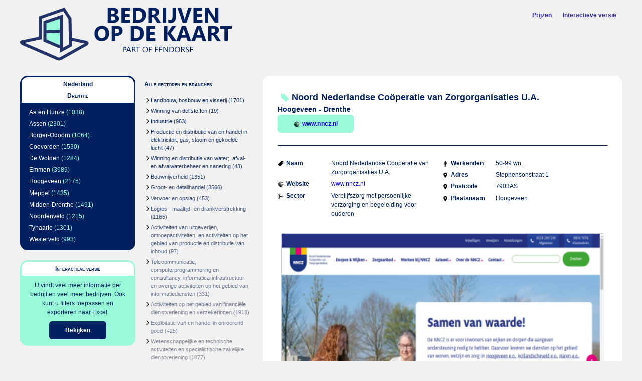

--- FILE ---
content_type: text/html;charset=UTF-8
request_url: https://bedrijvenopdekaart.nl/drenthe/noord-nederlandse-cooperatie-van-zorgorganisaties-ua-1199815.html
body_size: 3260
content:
<?xml version="1.0" encoding="UTF-8"?><!DOCTYPE html
 PUBLIC "-//W3C//DTD XHTML 1.0 Strict//EN"
 "http://www.w3.org/TR/xhtml1/DTD/xhtml1-strict.dtd">
<html xmlns="http://www.w3.org/1999/xhtml" lang="nl" xml:lang="nl">
<head>  <link rel="icon" href="/bedrijvenopdekaart_logo_white.svg" /><meta name="description" content="Informatie over Noord Nederlandse Coöperatie van Zorgorganisaties U.A. in Hoogeveen - Drenthe (Verblijfszorg met persoonlijke verzorging en begeleiding voor ouderen)" />
<link rel="stylesheet" type="text/css" media="screen" href="../basic.css" />
<title>Informatie over Noord Nederlandse Coöperatie van Zorgorganisaties U.A. in Hoogeveen - Drenthe</title>
<link rel="canonical" href="https://bedrijvenopdekaart.nl/noord-nederlandse-cooperatie-van-zorgorganisaties-ua-1199815.html"/></link>
</head><!-- Google tag (gtag.js) -->
<script async src="https://www.googletagmanager.com/gtag/js?id=G-6FXXG7JBJG"></script>
<script>
  window.dataLayer = window.dataLayer || [];
  function gtag(){dataLayer.push(arguments);}
  gtag('js', new Date());

  gtag('config', 'G-6FXXG7JBJG');
</script>
<body><div id="supercontainer">
<div id="logocontainer"><div id="menu"><ul><li class="menuitem"><a href="https://app.bedrijvenopdekaart.nl/prijzen" target="_blank">Prijzen</a></li><li class="menuitem"><a href="https://app.bedrijvenopdekaart.nl/bedrijf/1199815-noord-nederlandse-cooperatie-van-zorgorganisaties-ua" target="_blank">Interactieve versie</a></li></ul></div><div id="logo"><a href="https://bedrijvenopdekaart.nl/"><img src="../bedrijvenopdekaart_logo_horizontal.svg" alt="Welkom bij bedrijvenopdekaart.nl"/></a></div></div><div id="middlecontainer"><div id="leftsupercontainer">
<div id="leftcontainer">
<div id="regioselection"><div class="header"><div class="upvalues"><ul><li><a href="../">Nederland</a></li></ul></div><div class="currentvalue">Drenthe</div></div><div class="subvalues"><ul><li><a href="../aa-en-hunze-dr/">Aa en Hunze</a> (1038)</li> <li><a href="../assen-dr/">Assen</a> (2301)</li> <li><a href="../borger-odoorn-dr/">Borger-Odoorn</a> (1064)</li> <li><a href="../coevorden-dr/">Coevorden</a> (1530)</li> <li><a href="../de-wolden-dr/">De Wolden</a> (1284)</li> <li><a href="../emmen-dr/">Emmen</a> (3989)</li> <li><a href="../hoogeveen-dr/">Hoogeveen</a> (2175)</li> <li><a href="../meppel-dr/">Meppel</a> (1435)</li> <li><a href="../midden-drenthe-dr/">Midden-Drenthe</a> (1491)</li> <li><a href="../noordenveld-dr/">Noordenveld</a> (1215)</li> <li><a href="../tynaarlo-dr/">Tynaarlo</a> (1301)</li> <li><a href="../westerveld-dr/">Westerveld</a> (993)</li> </ul></div></div><div id="promocontainer"><div class="header"><div class="currentvalue">Interactieve versie</div></div><div class="subvalues"><div class="content">U vindt veel meer informatie 
per bedrijf en veel meer 
bedrijven. Ook kunt u filters 
toepassen en exporteren 
naar Excel. </div><div class="content"><a href="https://app.bedrijvenopdekaart.nl/bedrijf/1199815-noord-nederlandse-cooperatie-van-zorgorganisaties-ua" class="button">Bekijken</a></div></div></div></div><div id="rightcontainer">
<div id="categorieselection"><div class="header"><div class="currentvalue">Alle sectoren en branches</div></div><div class="subvalues"><ul><li><a href="../drenthe/landbouw-bosbouw-en-visserij/">Landbouw, bosbouw en visserij</a> (1701)</li> <li><a href="../drenthe/winning-van-delfstoffen/">Winning van delfstoffen</a> (19)</li> <li><a href="../drenthe/industrie/">Industrie</a> (963)</li> <li><a href="../drenthe/productie-en-distributie-van-en-handel-in-elektriciteit-gas-stoom-en-gekoelde-lucht/">Productie en distributie van en handel in elektriciteit, gas, stoom en gekoelde lucht</a> (47)</li> <li><a href="../drenthe/winning-en-distributie-van-water-afval-en-afvalwaterbeheer-en-sanering/">Winning en distributie van water;, afval- en afvalwaterbeheer en sanering</a> (43)</li> <li><a href="../drenthe/bouwnijverheid/">Bouwnijverheid</a> (1351)</li> <li><a href="../drenthe/groot-en-detailhandel/">Groot- en detailhandel</a> (3566)</li> <li><a href="../drenthe/vervoer-en-opslag/">Vervoer en opslag</a> (453)</li> <li><a href="../drenthe/logies-maaltijd-en-drankverstrekking/">Logies-, maaltijd- en drankverstrekking</a> (1165)</li> <li><a href="../drenthe/activiteiten-van-uitgeverijen-omroepactiviteiten-en-activiteiten-op-het-gebied-van-productie-en-distributie-van-inhoud/">Activiteiten van uitgeverijen, omroepactiviteiten, en activiteiten op het gebied van productie en distributie van inhoud</a> (97)</li> <li><a href="../drenthe/telecommunicatie-computerprogrammering-en-consultancy-informatica-infrastructuur-en-overige-activiteiten-op-het-gebied-van-informatiediensten/">Telecommunicatie, computerprogrammering en consultancy, informatica-infrastructuur en overige activiteiten op het gebied van informatiediensten</a> (331)</li> <li><a href="../drenthe/activiteiten-op-het-gebied-van-financiele-dienstverlening-en-verzekeringen/">Activiteiten op het gebied van financiële dienstverlening en verzekeringen</a> (1918)</li> <li><a href="../drenthe/exploitatie-van-en-handel-in-onroerend-goed/">Exploitatie van en handel in onroerend goed</a> (425)</li> <li><a href="../drenthe/wetenschappelijke-en-technische-activiteiten-en-specialistische-zakelijke-dienstverlening/">Wetenschappelijke en technische activiteiten en specialistische zakelijke dienstverlening</a> (1877)</li> <li><a href="../drenthe/verhuur-van-roerende-goederen-en-overige-zakelijke-dienstverlening/">Verhuur van roerende goederen en overige zakelijke dienstverlening</a> (795)</li> <li><a href="../drenthe/openbaar-bestuur-overheidsdiensten-en-verplichte-sociale-verzekeringen/">Openbaar bestuur, overheidsdiensten en verplichte sociale verzekeringen</a> (29)</li> <li><a href="../drenthe/onderwijs/">Onderwijs</a> (632)</li> <li><a href="../drenthe/gezondheids-en-welzijnszorg/">Gezondheids- en welzijnszorg</a> (2007)</li> <li><a href="../drenthe/kunst-cultuur-sport-en-recreatie-activiteiten/">Kunst, cultuur, sport en recreatie-activiteiten</a> (799)</li> <li><a href="../drenthe/overige-dienstverlening/">Overige dienstverlening</a> (1597)</li> </ul></div></div></div>
</div><div id="mainbody"><div id="mainbodycontainer"><div id="indivcompanycontainer"><div id="companymain"><div id="companyname"><img class="icon" src="../pricetag.svg"/>Noord Nederlandse Coöperatie van Zorgorganisaties U.A.</div><div id="companycity">Hoogeveen - Drenthe</div></div><a id="companywebsite" href="http://www.nncz.nl" target="_blank"><img class="icon" src="../globe-outline.svg"/>www.nncz.nl</a><hr/><div class="indivcompany"><div class="companyitem"><div class="key"><img class="icon" src="../pricetag.svg"/>Naam</div><div class="value">Noord Nederlandse Coöperatie van Zorgorganisaties U.A.</div></div><div class="companyitem"><div class="key"><img class="icon" src="../globe-outline.svg"/>Website</div><div class="value"><a href="http://www.nncz.nl" target="_blank">www.nncz.nl</a></div></div><div class="companyitem"><div class="key"><img class="icon" src="../git-merge.svg"/>Sector</div><div class="value">Verblijfszorg met persoonlijke verzorging en begeleiding voor ouderen</div></div></div><div class="indivcompany"><div class="companyitem"><div class="key"><img class="icon" src="../man.svg"/>Werkenden</div><div class="value">50-99 wn.</div></div><div class="companyitem"><div class="key"><img class="icon" src="../location-sharp.svg"/>Adres</div><div class="value">Stephensonstraat 1</div></div><div class="companyitem"><div class="key"><img class="icon" src="../location-sharp.svg"/>Postcode</div><div class="value">7903AS</div></div><div class="companyitem"><div class="key"><img class="icon" src="../location-sharp.svg"/>Plaatsnaam</div><div class="value">Hoogeveen</div></div></div><div class="companyimage"><a href="http://www.nncz.nl" target="_blank"><img class="normalcompanyimage" src="https://static.bedrijvenopdekaart.nl/image/web-1199815-medium.png" alt="0528 0800 1 200 2025 24 539 6 7076 7903 8 a aangev aanmeld activiteit actueel algemen all as assistent behandel behandelar behulp bekijk bent best bezoek biedt blijv burgerinitiatief buurtgericht cijfer clientenrad clientondersteun contact cookies cooperatie copyright daarvor dagontmoet del dichtbij dienst disclaimer dorp e.o eenvandag email en ervar ervaringssit gebied gebiedsrad geinteresseerd gemiddeld gewon gezamen gezondheidszorg grag grijpskerk grootst handig har hart help herstelzorg hieronder hollandscheveld hom hoogeven ideeen ig info@nncz.nl informatie inwoner inwonerkracht juist kernwaard klacht klantadvies kracht kwaliteit laatst lang langer ler les lev levensloopbestend lever lukt magazin mail mantelzorger media mee mens missie mogelijk naast nederland nieuw nieuwsartikel nncz noaberschap nodig noord noordbroek omgev onafhank ondersteun ontvang ontvangt ontwikkel onz organisatie oud participer per personeelssamenstell plek privacy professionel sam schrijf selecter social specialistisch stephensonstrat stichting suggesties tarievenlijst tel thuis thuiszorg toekomst uitgav uurszorg vacatures verder verpleegkund verschijnt vertrouwd verwijzer verzorg vledder voorwaard vrag vriend vrijwilliger waard waarder war we welk welkom welzijn werk wij wijk will wilt won woonzorgcentra woonzorgcentrum zelfstand zodra zoek zorg zorgaanbod zorgkaart zorgorganisaties" /></a></div><a id="partnerpromo" href="https://app.bedrijvenopdekaart.nl/bedrijf/1199815-noord-nederlandse-cooperatie-van-zorgorganisaties-ua"><img class="icon" src="../information-circle-outline.svg"/>Vind meer informatie over Noord Nederlandse Coöperatie van Zorgorganisaties U.A. in de interactieve versie</a></div></div></div></div><div id="footercontainer"><div id="footer">&copy 2026 bedrijvenopdekaart.nl. Alle rechten voorbehouden. <a href="https://bedrijvenopdekaart.nl/contact.html">contact</a></div></div></div>
</body></html>


--- FILE ---
content_type: image/svg+xml
request_url: https://bedrijvenopdekaart.nl/bedrijvenopdekaart_logo_horizontal.svg
body_size: 35614
content:
<?xml version="1.0" encoding="UTF-8"?>
<svg width="111.54mm" height="28.129mm" version="1.1" viewBox="0 0 111.54 28.129" xmlns="http://www.w3.org/2000/svg" xmlns:cc="http://creativecommons.org/ns#" xmlns:dc="http://purl.org/dc/elements/1.1/" xmlns:rdf="http://www.w3.org/1999/02/22-rdf-syntax-ns#">
 <defs>
  <meshgradient id="meshgradient955" x="242.39847" y="113.74606" gradientTransform="translate(8.0772,-2.5378)" gradientUnits="userSpaceOnUse">
   <meshrow>
    <meshpatch>
     <stop stop-color="#fff" path="c 0.00537647,-0.00537647  0.0140934,-0.00537647  0.0194699,0"/>
     <stop stop-color="#233268" path="c 0.00537647,0.00537647  0.00537647,0.0140934  0,0.0194699"/>
     <stop stop-color="#fff" path="c -0.00537647,0.00537647  -0.0140934,0.00537647  -0.0194699,0"/>
     <stop stop-color="#233268" path="c -0.00537647,-0.00537647  -0.00537647,-0.0140934  0,-0.0194699"/>
    </meshpatch>
   </meshrow>
  </meshgradient>
 </defs>
 <metadata>
  <rdf:RDF>
   <cc:Work rdf:about="">
    <dc:format>image/svg+xml</dc:format>
    <dc:type rdf:resource="http://purl.org/dc/dcmitype/StillImage"/>
    <dc:title/>
   </cc:Work>
  </rdf:RDF>
 </metadata>
 <g transform="translate(-58.784 -155.1)" display="none">
  <circle cx="250.49" cy="111.22" r=".013767" fill="url(#meshgradient955)" stroke="#233268" stroke-width=".26458"/>
  <g fill-rule="evenodd">
   <path d="m109.52 61.631 9.2565-0.94048v10.87l-9.2565-2.1021z" points="118.77211,60.69065 118.77211,71.560499 109.51565,69.458407 109.51565,61.631135 " fill="#e9e9ff"/>
   <path d="m99.227 58.741v12.11l10.289-1.3921v-7.8273z" points="99.226855,70.85055 109.51565,69.458407 109.51565,61.631135 99.226855,58.740883 " fill="#353564"/>
   <path d="m99.227 70.851 10.33 5.194 9.2151-4.484-9.2565-2.1021z" points="109.55704,76.044547 118.77211,71.560499 109.51565,69.458407 99.226855,70.85055 " fill="#afafde"/>
   <path d="m99.227 58.741 10.33-4.0557 9.2151 6.0055-9.2565 0.94048z" points="109.55704,54.68516 118.77211,60.69065 109.51565,61.631135 99.226855,58.740883 " fill="#4d4d9f"/>
   <path d="m109.56 54.685v21.359l9.2151-4.484v-10.87z" points="109.55704,76.044547 118.77211,71.560499 118.77211,60.69065 109.55704,54.68516 " fill="#d7d7ff"/>
   <path d="m99.227 58.741 10.33-4.0557v21.359l-10.33-5.194z" points="109.55704,54.68516 109.55704,76.044547 99.226855,70.85055 99.226855,58.740883 " fill="#8686bf"/>
  </g>
  <path transform="scale(.26458)" d="m380.17 241.41 0.0746-6.7549 25.056-8.7702 0.073 10.471c0.0402 5.7592 0.0201 10.609-0.0446 10.778-0.0798 0.20792-2.8339 0.36645-8.5643 0.49297-4.6457 0.10257-10.297 0.26562-12.558 0.36233l-4.1115 0.17584z" fill="#98fad8" stroke="#233268" stroke-miterlimit="10" stroke-width="1.6704"/>
  <path transform="scale(.26458)" d="m392.63 273.15-12.389-4.947-0.1486-13.883 12.588-0.32432c6.9233-0.17838 12.615-0.29689 12.647-0.26336 0.0327 0.0335 0.10187 5.5421 0.15377 12.241 0.062 8.0098-9.7e-4 12.171-0.18405 12.152-0.15313-0.0156-5.8534-2.2544-12.667-4.9753z" fill="#98fad8" stroke="#233268" stroke-miterlimit="10" stroke-width="1.6704"/>
 </g>
 <script id="mesh_polyfill" type="text/javascript">!function(){const t="http://www.w3.org/2000/svg",e="http://www.w3.org/1999/xlink",s="http://www.w3.org/1999/xhtml",r=2;if(document.createElementNS(t,"meshgradient").x)return;const n=(t,e,s,r)=&gt;{let n=new x(.5*(e.x+s.x),.5*(e.y+s.y)),o=new x(.5*(t.x+e.x),.5*(t.y+e.y)),i=new x(.5*(s.x+r.x),.5*(s.y+r.y)),a=new x(.5*(n.x+o.x),.5*(n.y+o.y)),h=new x(.5*(n.x+i.x),.5*(n.y+i.y)),l=new x(.5*(a.x+h.x),.5*(a.y+h.y));return[[t,o,a,l],[l,h,i,r]]},o=t=&gt;{let e=t[0].distSquared(t[1]),s=t[2].distSquared(t[3]),r=.25*t[0].distSquared(t[2]),n=.25*t[1].distSquared(t[3]),o=e&gt;s?e:s,i=r&gt;n?r:n;return 18*(o&gt;i?o:i)},i=(t,e)=&gt;Math.sqrt(t.distSquared(e)),a=(t,e)=&gt;t.scale(2/3).add(e.scale(1/3)),h=t=&gt;{let e,s,r,n,o,i,a,h=new g;return t.match(/(\w+\(\s*[^)]+\))+/g).forEach(t=&gt;{let l=t.match(/[\w.-]+/g),d=l.shift();switch(d){case"translate":2===l.length?e=new g(1,0,0,1,l[0],l[1]):(console.error("mesh.js: translate does not have 2 arguments!"),e=new g(1,0,0,1,0,0)),h=h.append(e);break;case"scale":1===l.length?s=new g(l[0],0,0,l[0],0,0):2===l.length?s=new g(l[0],0,0,l[1],0,0):(console.error("mesh.js: scale does not have 1 or 2 arguments!"),s=new g(1,0,0,1,0,0)),h=h.append(s);break;case"rotate":if(3===l.length&amp;&amp;(e=new g(1,0,0,1,l[1],l[2]),h=h.append(e)),l[0]){r=l[0]*Math.PI/180;let t=Math.cos(r),e=Math.sin(r);Math.abs(t)&lt;1e-16&amp;&amp;(t=0),Math.abs(e)&lt;1e-16&amp;&amp;(e=0),a=new g(t,e,-e,t,0,0),h=h.append(a)}else console.error("math.js: No argument to rotate transform!");3===l.length&amp;&amp;(e=new g(1,0,0,1,-l[1],-l[2]),h=h.append(e));break;case"skewX":l[0]?(r=l[0]*Math.PI/180,n=Math.tan(r),o=new g(1,0,n,1,0,0),h=h.append(o)):console.error("math.js: No argument to skewX transform!");break;case"skewY":l[0]?(r=l[0]*Math.PI/180,n=Math.tan(r),i=new g(1,n,0,1,0,0),h=h.append(i)):console.error("math.js: No argument to skewY transform!");break;case"matrix":6===l.length?h=h.append(new g(...l)):console.error("math.js: Incorrect number of arguments for matrix!");break;default:console.error("mesh.js: Unhandled transform type: "+d)}}),h},l=t=&gt;{let e=[],s=t.split(/[ ,]+/);for(let t=0,r=s.length-1;t&lt;r;t+=2)e.push(new x(parseFloat(s[t]),parseFloat(s[t+1])));return e},d=(t,e)=&gt;{for(let s in e)t.setAttribute(s,e[s])},c=(t,e,s,r,n)=&gt;{let o,i,a=[0,0,0,0];for(let h=0;h&lt;3;++h)e[h]&lt;t[h]&amp;&amp;e[h]&lt;s[h]||t[h]&lt;e[h]&amp;&amp;s[h]&lt;e[h]?a[h]=0:(a[h]=.5*((e[h]-t[h])/r+(s[h]-e[h])/n),o=Math.abs(3*(e[h]-t[h])/r),i=Math.abs(3*(s[h]-e[h])/n),a[h]&gt;o?a[h]=o:a[h]&gt;i&amp;&amp;(a[h]=i));return a},u=[[1,0,0,0,0,0,0,0,0,0,0,0,0,0,0,0],[0,0,0,0,1,0,0,0,0,0,0,0,0,0,0,0],[-3,3,0,0,-2,-1,0,0,0,0,0,0,0,0,0,0],[2,-2,0,0,1,1,0,0,0,0,0,0,0,0,0,0],[0,0,0,0,0,0,0,0,1,0,0,0,0,0,0,0],[0,0,0,0,0,0,0,0,0,0,0,0,1,0,0,0],[0,0,0,0,0,0,0,0,-3,3,0,0,-2,-1,0,0],[0,0,0,0,0,0,0,0,2,-2,0,0,1,1,0,0],[-3,0,3,0,0,0,0,0,-2,0,-1,0,0,0,0,0],[0,0,0,0,-3,0,3,0,0,0,0,0,-2,0,-1,0],[9,-9,-9,9,6,3,-6,-3,6,-6,3,-3,4,2,2,1],[-6,6,6,-6,-3,-3,3,3,-4,4,-2,2,-2,-2,-1,-1],[2,0,-2,0,0,0,0,0,1,0,1,0,0,0,0,0],[0,0,0,0,2,0,-2,0,0,0,0,0,1,0,1,0],[-6,6,6,-6,-4,-2,4,2,-3,3,-3,3,-2,-1,-2,-1],[4,-4,-4,4,2,2,-2,-2,2,-2,2,-2,1,1,1,1]],f=t=&gt;{let e=[];for(let s=0;s&lt;16;++s){e[s]=0;for(let r=0;r&lt;16;++r)e[s]+=u[s][r]*t[r]}return e},p=(t,e,s)=&gt;{const r=e*e,n=s*s,o=e*e*e,i=s*s*s;return t[0]+t[1]*e+t[2]*r+t[3]*o+t[4]*s+t[5]*s*e+t[6]*s*r+t[7]*s*o+t[8]*n+t[9]*n*e+t[10]*n*r+t[11]*n*o+t[12]*i+t[13]*i*e+t[14]*i*r+t[15]*i*o},y=t=&gt;{let e=[],s=[],r=[];for(let s=0;s&lt;4;++s)e[s]=[],e[s][0]=n(t[0][s],t[1][s],t[2][s],t[3][s]),e[s][1]=[],e[s][1].push(...n(...e[s][0][0])),e[s][1].push(...n(...e[s][0][1])),e[s][2]=[],e[s][2].push(...n(...e[s][1][0])),e[s][2].push(...n(...e[s][1][1])),e[s][2].push(...n(...e[s][1][2])),e[s][2].push(...n(...e[s][1][3]));for(let t=0;t&lt;8;++t){s[t]=[];for(let r=0;r&lt;4;++r)s[t][r]=[],s[t][r][0]=n(e[0][2][t][r],e[1][2][t][r],e[2][2][t][r],e[3][2][t][r]),s[t][r][1]=[],s[t][r][1].push(...n(...s[t][r][0][0])),s[t][r][1].push(...n(...s[t][r][0][1])),s[t][r][2]=[],s[t][r][2].push(...n(...s[t][r][1][0])),s[t][r][2].push(...n(...s[t][r][1][1])),s[t][r][2].push(...n(...s[t][r][1][2])),s[t][r][2].push(...n(...s[t][r][1][3]))}for(let t=0;t&lt;8;++t){r[t]=[];for(let e=0;e&lt;8;++e)r[t][e]=[],r[t][e][0]=s[t][0][2][e],r[t][e][1]=s[t][1][2][e],r[t][e][2]=s[t][2][2][e],r[t][e][3]=s[t][3][2][e]}return r};class x{constructor(t,e){this.x=t||0,this.y=e||0}toString(){return`(x=${this.x}, y=${this.y})`}clone(){return new x(this.x,this.y)}add(t){return new x(this.x+t.x,this.y+t.y)}scale(t){return void 0===t.x?new x(this.x*t,this.y*t):new x(this.x*t.x,this.y*t.y)}distSquared(t){let e=this.x-t.x,s=this.y-t.y;return e*e+s*s}transform(t){let e=this.x*t.a+this.y*t.c+t.e,s=this.x*t.b+this.y*t.d+t.f;return new x(e,s)}}class g{constructor(t,e,s,r,n,o){void 0===t?(this.a=1,this.b=0,this.c=0,this.d=1,this.e=0,this.f=0):(this.a=t,this.b=e,this.c=s,this.d=r,this.e=n,this.f=o)}toString(){return`affine: ${this.a} ${this.c} ${this.e} \n       ${this.b} ${this.d} ${this.f}`}append(t){t instanceof g||console.error("mesh.js: argument to Affine.append is not affine!");let e=this.a*t.a+this.c*t.b,s=this.b*t.a+this.d*t.b,r=this.a*t.c+this.c*t.d,n=this.b*t.c+this.d*t.d,o=this.a*t.e+this.c*t.f+this.e,i=this.b*t.e+this.d*t.f+this.f;return new g(e,s,r,n,o,i)}}class w{constructor(t,e){this.nodes=t,this.colors=e}paintCurve(t,e){if(o(this.nodes)&gt;r){const s=n(...this.nodes);let r=[[],[]],o=[[],[]];for(let t=0;t&lt;4;++t)r[0][t]=this.colors[0][t],r[1][t]=(this.colors[0][t]+this.colors[1][t])/2,o[0][t]=r[1][t],o[1][t]=this.colors[1][t];let i=new w(s[0],r),a=new w(s[1],o);i.paintCurve(t,e),a.paintCurve(t,e)}else{let s=Math.round(this.nodes[0].x);if(s&gt;=0&amp;&amp;s&lt;e){let r=4*(~~this.nodes[0].y*e+s);t[r]=Math.round(this.colors[0][0]),t[r+1]=Math.round(this.colors[0][1]),t[r+2]=Math.round(this.colors[0][2]),t[r+3]=Math.round(this.colors[0][3])}}}}class m{constructor(t,e){this.nodes=t,this.colors=e}split(){let t=[[],[],[],[]],e=[[],[],[],[]],s=[[[],[]],[[],[]]],r=[[[],[]],[[],[]]];for(let s=0;s&lt;4;++s){const r=n(this.nodes[0][s],this.nodes[1][s],this.nodes[2][s],this.nodes[3][s]);t[0][s]=r[0][0],t[1][s]=r[0][1],t[2][s]=r[0][2],t[3][s]=r[0][3],e[0][s]=r[1][0],e[1][s]=r[1][1],e[2][s]=r[1][2],e[3][s]=r[1][3]}for(let t=0;t&lt;4;++t)s[0][0][t]=this.colors[0][0][t],s[0][1][t]=this.colors[0][1][t],s[1][0][t]=(this.colors[0][0][t]+this.colors[1][0][t])/2,s[1][1][t]=(this.colors[0][1][t]+this.colors[1][1][t])/2,r[0][0][t]=s[1][0][t],r[0][1][t]=s[1][1][t],r[1][0][t]=this.colors[1][0][t],r[1][1][t]=this.colors[1][1][t];return[new m(t,s),new m(e,r)]}paint(t,e){let s,n=!1;for(let t=0;t&lt;4;++t)if((s=o([this.nodes[0][t],this.nodes[1][t],this.nodes[2][t],this.nodes[3][t]]))&gt;r){n=!0;break}if(n){let s=this.split();s[0].paint(t,e),s[1].paint(t,e)}else{new w([...this.nodes[0]],[...this.colors[0]]).paintCurve(t,e)}}}class b{constructor(t){this.readMesh(t),this.type=t.getAttribute("type")||"bilinear"}readMesh(t){let e=[[]],s=[[]],r=Number(t.getAttribute("x")),n=Number(t.getAttribute("y"));e[0][0]=new x(r,n);let o=t.children;for(let t=0,r=o.length;t&lt;r;++t){e[3*t+1]=[],e[3*t+2]=[],e[3*t+3]=[],s[t+1]=[];let r=o[t].children;for(let n=0,o=r.length;n&lt;o;++n){let o=r[n].children;for(let r=0,i=o.length;r&lt;i;++r){let i=r;0!==t&amp;&amp;++i;let h,d=o[r].getAttribute("path"),c="l";null!=d&amp;&amp;(c=(h=d.match(/\s*([lLcC])\s*(.*)/))[1]);let u=l(h[2]);switch(c){case"l":0===i?(e[3*t][3*n+3]=u[0].add(e[3*t][3*n]),e[3*t][3*n+1]=a(e[3*t][3*n],e[3*t][3*n+3]),e[3*t][3*n+2]=a(e[3*t][3*n+3],e[3*t][3*n])):1===i?(e[3*t+3][3*n+3]=u[0].add(e[3*t][3*n+3]),e[3*t+1][3*n+3]=a(e[3*t][3*n+3],e[3*t+3][3*n+3]),e[3*t+2][3*n+3]=a(e[3*t+3][3*n+3],e[3*t][3*n+3])):2===i?(0===n&amp;&amp;(e[3*t+3][3*n+0]=u[0].add(e[3*t+3][3*n+3])),e[3*t+3][3*n+1]=a(e[3*t+3][3*n],e[3*t+3][3*n+3]),e[3*t+3][3*n+2]=a(e[3*t+3][3*n+3],e[3*t+3][3*n])):(e[3*t+1][3*n]=a(e[3*t][3*n],e[3*t+3][3*n]),e[3*t+2][3*n]=a(e[3*t+3][3*n],e[3*t][3*n]));break;case"L":0===i?(e[3*t][3*n+3]=u[0],e[3*t][3*n+1]=a(e[3*t][3*n],e[3*t][3*n+3]),e[3*t][3*n+2]=a(e[3*t][3*n+3],e[3*t][3*n])):1===i?(e[3*t+3][3*n+3]=u[0],e[3*t+1][3*n+3]=a(e[3*t][3*n+3],e[3*t+3][3*n+3]),e[3*t+2][3*n+3]=a(e[3*t+3][3*n+3],e[3*t][3*n+3])):2===i?(0===n&amp;&amp;(e[3*t+3][3*n+0]=u[0]),e[3*t+3][3*n+1]=a(e[3*t+3][3*n],e[3*t+3][3*n+3]),e[3*t+3][3*n+2]=a(e[3*t+3][3*n+3],e[3*t+3][3*n])):(e[3*t+1][3*n]=a(e[3*t][3*n],e[3*t+3][3*n]),e[3*t+2][3*n]=a(e[3*t+3][3*n],e[3*t][3*n]));break;case"c":0===i?(e[3*t][3*n+1]=u[0].add(e[3*t][3*n]),e[3*t][3*n+2]=u[1].add(e[3*t][3*n]),e[3*t][3*n+3]=u[2].add(e[3*t][3*n])):1===i?(e[3*t+1][3*n+3]=u[0].add(e[3*t][3*n+3]),e[3*t+2][3*n+3]=u[1].add(e[3*t][3*n+3]),e[3*t+3][3*n+3]=u[2].add(e[3*t][3*n+3])):2===i?(e[3*t+3][3*n+2]=u[0].add(e[3*t+3][3*n+3]),e[3*t+3][3*n+1]=u[1].add(e[3*t+3][3*n+3]),0===n&amp;&amp;(e[3*t+3][3*n+0]=u[2].add(e[3*t+3][3*n+3]))):(e[3*t+2][3*n]=u[0].add(e[3*t+3][3*n]),e[3*t+1][3*n]=u[1].add(e[3*t+3][3*n]));break;case"C":0===i?(e[3*t][3*n+1]=u[0],e[3*t][3*n+2]=u[1],e[3*t][3*n+3]=u[2]):1===i?(e[3*t+1][3*n+3]=u[0],e[3*t+2][3*n+3]=u[1],e[3*t+3][3*n+3]=u[2]):2===i?(e[3*t+3][3*n+2]=u[0],e[3*t+3][3*n+1]=u[1],0===n&amp;&amp;(e[3*t+3][3*n+0]=u[2])):(e[3*t+2][3*n]=u[0],e[3*t+1][3*n]=u[1]);break;default:console.error("mesh.js: "+c+" invalid path type.")}if(0===t&amp;&amp;0===n||r&gt;0){let e=window.getComputedStyle(o[r]).stopColor.match(/^rgb\s*\(\s*(\d+)\s*,\s*(\d+)\s*,\s*(\d+)\s*\)$/i),a=window.getComputedStyle(o[r]).stopOpacity,h=255;a&amp;&amp;(h=Math.floor(255*a)),e&amp;&amp;(0===i?(s[t][n]=[],s[t][n][0]=Math.floor(e[1]),s[t][n][1]=Math.floor(e[2]),s[t][n][2]=Math.floor(e[3]),s[t][n][3]=h):1===i?(s[t][n+1]=[],s[t][n+1][0]=Math.floor(e[1]),s[t][n+1][1]=Math.floor(e[2]),s[t][n+1][2]=Math.floor(e[3]),s[t][n+1][3]=h):2===i?(s[t+1][n+1]=[],s[t+1][n+1][0]=Math.floor(e[1]),s[t+1][n+1][1]=Math.floor(e[2]),s[t+1][n+1][2]=Math.floor(e[3]),s[t+1][n+1][3]=h):3===i&amp;&amp;(s[t+1][n]=[],s[t+1][n][0]=Math.floor(e[1]),s[t+1][n][1]=Math.floor(e[2]),s[t+1][n][2]=Math.floor(e[3]),s[t+1][n][3]=h))}}e[3*t+1][3*n+1]=new x,e[3*t+1][3*n+2]=new x,e[3*t+2][3*n+1]=new x,e[3*t+2][3*n+2]=new x,e[3*t+1][3*n+1].x=(-4*e[3*t][3*n].x+6*(e[3*t][3*n+1].x+e[3*t+1][3*n].x)+-2*(e[3*t][3*n+3].x+e[3*t+3][3*n].x)+3*(e[3*t+3][3*n+1].x+e[3*t+1][3*n+3].x)+-1*e[3*t+3][3*n+3].x)/9,e[3*t+1][3*n+2].x=(-4*e[3*t][3*n+3].x+6*(e[3*t][3*n+2].x+e[3*t+1][3*n+3].x)+-2*(e[3*t][3*n].x+e[3*t+3][3*n+3].x)+3*(e[3*t+3][3*n+2].x+e[3*t+1][3*n].x)+-1*e[3*t+3][3*n].x)/9,e[3*t+2][3*n+1].x=(-4*e[3*t+3][3*n].x+6*(e[3*t+3][3*n+1].x+e[3*t+2][3*n].x)+-2*(e[3*t+3][3*n+3].x+e[3*t][3*n].x)+3*(e[3*t][3*n+1].x+e[3*t+2][3*n+3].x)+-1*e[3*t][3*n+3].x)/9,e[3*t+2][3*n+2].x=(-4*e[3*t+3][3*n+3].x+6*(e[3*t+3][3*n+2].x+e[3*t+2][3*n+3].x)+-2*(e[3*t+3][3*n].x+e[3*t][3*n+3].x)+3*(e[3*t][3*n+2].x+e[3*t+2][3*n].x)+-1*e[3*t][3*n].x)/9,e[3*t+1][3*n+1].y=(-4*e[3*t][3*n].y+6*(e[3*t][3*n+1].y+e[3*t+1][3*n].y)+-2*(e[3*t][3*n+3].y+e[3*t+3][3*n].y)+3*(e[3*t+3][3*n+1].y+e[3*t+1][3*n+3].y)+-1*e[3*t+3][3*n+3].y)/9,e[3*t+1][3*n+2].y=(-4*e[3*t][3*n+3].y+6*(e[3*t][3*n+2].y+e[3*t+1][3*n+3].y)+-2*(e[3*t][3*n].y+e[3*t+3][3*n+3].y)+3*(e[3*t+3][3*n+2].y+e[3*t+1][3*n].y)+-1*e[3*t+3][3*n].y)/9,e[3*t+2][3*n+1].y=(-4*e[3*t+3][3*n].y+6*(e[3*t+3][3*n+1].y+e[3*t+2][3*n].y)+-2*(e[3*t+3][3*n+3].y+e[3*t][3*n].y)+3*(e[3*t][3*n+1].y+e[3*t+2][3*n+3].y)+-1*e[3*t][3*n+3].y)/9,e[3*t+2][3*n+2].y=(-4*e[3*t+3][3*n+3].y+6*(e[3*t+3][3*n+2].y+e[3*t+2][3*n+3].y)+-2*(e[3*t+3][3*n].y+e[3*t][3*n+3].y)+3*(e[3*t][3*n+2].y+e[3*t+2][3*n].y)+-1*e[3*t][3*n].y)/9}}this.nodes=e,this.colors=s}paintMesh(t,e){let s=(this.nodes.length-1)/3,r=(this.nodes[0].length-1)/3;if("bilinear"===this.type||s&lt;2||r&lt;2){let n;for(let o=0;o&lt;s;++o)for(let s=0;s&lt;r;++s){let r=[];for(let t=3*o,e=3*o+4;t&lt;e;++t)r.push(this.nodes[t].slice(3*s,3*s+4));let i=[];i.push(this.colors[o].slice(s,s+2)),i.push(this.colors[o+1].slice(s,s+2)),(n=new m(r,i)).paint(t,e)}}else{let n,o,a,h,l,d,u;const x=s,g=r;s++,r++;let w=new Array(s);for(let t=0;t&lt;s;++t){w[t]=new Array(r);for(let e=0;e&lt;r;++e)w[t][e]=[],w[t][e][0]=this.nodes[3*t][3*e],w[t][e][1]=this.colors[t][e]}for(let t=0;t&lt;s;++t)for(let e=0;e&lt;r;++e)0!==t&amp;&amp;t!==x&amp;&amp;(n=i(w[t-1][e][0],w[t][e][0]),o=i(w[t+1][e][0],w[t][e][0]),w[t][e][2]=c(w[t-1][e][1],w[t][e][1],w[t+1][e][1],n,o)),0!==e&amp;&amp;e!==g&amp;&amp;(n=i(w[t][e-1][0],w[t][e][0]),o=i(w[t][e+1][0],w[t][e][0]),w[t][e][3]=c(w[t][e-1][1],w[t][e][1],w[t][e+1][1],n,o));for(let t=0;t&lt;r;++t){w[0][t][2]=[],w[x][t][2]=[];for(let e=0;e&lt;4;++e)n=i(w[1][t][0],w[0][t][0]),o=i(w[x][t][0],w[x-1][t][0]),w[0][t][2][e]=n&gt;0?2*(w[1][t][1][e]-w[0][t][1][e])/n-w[1][t][2][e]:0,w[x][t][2][e]=o&gt;0?2*(w[x][t][1][e]-w[x-1][t][1][e])/o-w[x-1][t][2][e]:0}for(let t=0;t&lt;s;++t){w[t][0][3]=[],w[t][g][3]=[];for(let e=0;e&lt;4;++e)n=i(w[t][1][0],w[t][0][0]),o=i(w[t][g][0],w[t][g-1][0]),w[t][0][3][e]=n&gt;0?2*(w[t][1][1][e]-w[t][0][1][e])/n-w[t][1][3][e]:0,w[t][g][3][e]=o&gt;0?2*(w[t][g][1][e]-w[t][g-1][1][e])/o-w[t][g-1][3][e]:0}for(let s=0;s&lt;x;++s)for(let r=0;r&lt;g;++r){let n=i(w[s][r][0],w[s+1][r][0]),o=i(w[s][r+1][0],w[s+1][r+1][0]),c=i(w[s][r][0],w[s][r+1][0]),x=i(w[s+1][r][0],w[s+1][r+1][0]),g=[[],[],[],[]];for(let t=0;t&lt;4;++t){(d=[])[0]=w[s][r][1][t],d[1]=w[s+1][r][1][t],d[2]=w[s][r+1][1][t],d[3]=w[s+1][r+1][1][t],d[4]=w[s][r][2][t]*n,d[5]=w[s+1][r][2][t]*n,d[6]=w[s][r+1][2][t]*o,d[7]=w[s+1][r+1][2][t]*o,d[8]=w[s][r][3][t]*c,d[9]=w[s+1][r][3][t]*x,d[10]=w[s][r+1][3][t]*c,d[11]=w[s+1][r+1][3][t]*x,d[12]=0,d[13]=0,d[14]=0,d[15]=0,u=f(d);for(let e=0;e&lt;9;++e){g[t][e]=[];for(let s=0;s&lt;9;++s)g[t][e][s]=p(u,e/8,s/8),g[t][e][s]&gt;255?g[t][e][s]=255:g[t][e][s]&lt;0&amp;&amp;(g[t][e][s]=0)}}h=[];for(let t=3*s,e=3*s+4;t&lt;e;++t)h.push(this.nodes[t].slice(3*r,3*r+4));l=y(h);for(let s=0;s&lt;8;++s)for(let r=0;r&lt;8;++r)(a=new m(l[s][r],[[[g[0][s][r],g[1][s][r],g[2][s][r],g[3][s][r]],[g[0][s][r+1],g[1][s][r+1],g[2][s][r+1],g[3][s][r+1]]],[[g[0][s+1][r],g[1][s+1][r],g[2][s+1][r],g[3][s+1][r]],[g[0][s+1][r+1],g[1][s+1][r+1],g[2][s+1][r+1],g[3][s+1][r+1]]]])).paint(t,e)}}}transform(t){if(t instanceof x)for(let e=0,s=this.nodes.length;e&lt;s;++e)for(let s=0,r=this.nodes[0].length;s&lt;r;++s)this.nodes[e][s]=this.nodes[e][s].add(t);else if(t instanceof g)for(let e=0,s=this.nodes.length;e&lt;s;++e)for(let s=0,r=this.nodes[0].length;s&lt;r;++s)this.nodes[e][s]=this.nodes[e][s].transform(t)}scale(t){for(let e=0,s=this.nodes.length;e&lt;s;++e)for(let s=0,r=this.nodes[0].length;s&lt;r;++s)this.nodes[e][s]=this.nodes[e][s].scale(t)}}document.querySelectorAll("rect,circle,ellipse,path,text").forEach((r,n)=&gt;{let o=r.getAttribute("id");o||(o="patchjs_shape"+n,r.setAttribute("id",o));const i=r.style.fill.match(/^url\(\s*"?\s*#([^\s"]+)"?\s*\)/),a=r.style.stroke.match(/^url\(\s*"?\s*#([^\s"]+)"?\s*\)/);if(i&amp;&amp;i[1]){const a=document.getElementById(i[1]);if(a&amp;&amp;"meshgradient"===a.nodeName){const i=r.getBBox();let l=document.createElementNS(s,"canvas");d(l,{width:i.width,height:i.height});const c=l.getContext("2d");let u=c.createImageData(i.width,i.height);const f=new b(a);"objectBoundingBox"===a.getAttribute("gradientUnits")&amp;&amp;f.scale(new x(i.width,i.height));const p=a.getAttribute("gradientTransform");null!=p&amp;&amp;f.transform(h(p)),"userSpaceOnUse"===a.getAttribute("gradientUnits")&amp;&amp;f.transform(new x(-i.x,-i.y)),f.paintMesh(u.data,l.width),c.putImageData(u,0,0);const y=document.createElementNS(t,"image");d(y,{width:i.width,height:i.height,x:i.x,y:i.y});let g=l.toDataURL();y.setAttributeNS(e,"xlink:href",g),r.parentNode.insertBefore(y,r),r.style.fill="none";const w=document.createElementNS(t,"use");w.setAttributeNS(e,"xlink:href","#"+o);const m="patchjs_clip"+n,M=document.createElementNS(t,"clipPath");M.setAttribute("id",m),M.appendChild(w),r.parentElement.insertBefore(M,r),y.setAttribute("clip-path","url(#"+m+")"),u=null,l=null,g=null}}if(a&amp;&amp;a[1]){const o=document.getElementById(a[1]);if(o&amp;&amp;"meshgradient"===o.nodeName){const i=parseFloat(r.style.strokeWidth.slice(0,-2))*(parseFloat(r.style.strokeMiterlimit)||parseFloat(r.getAttribute("stroke-miterlimit"))||1),a=r.getBBox(),l=Math.trunc(a.width+i),c=Math.trunc(a.height+i),u=Math.trunc(a.x-i/2),f=Math.trunc(a.y-i/2);let p=document.createElementNS(s,"canvas");d(p,{width:l,height:c});const y=p.getContext("2d");let g=y.createImageData(l,c);const w=new b(o);"objectBoundingBox"===o.getAttribute("gradientUnits")&amp;&amp;w.scale(new x(l,c));const m=o.getAttribute("gradientTransform");null!=m&amp;&amp;w.transform(h(m)),"userSpaceOnUse"===o.getAttribute("gradientUnits")&amp;&amp;w.transform(new x(-u,-f)),w.paintMesh(g.data,p.width),y.putImageData(g,0,0);const M=document.createElementNS(t,"image");d(M,{width:l,height:c,x:0,y:0});let S=p.toDataURL();M.setAttributeNS(e,"xlink:href",S);const k="pattern_clip"+n,A=document.createElementNS(t,"pattern");d(A,{id:k,patternUnits:"userSpaceOnUse",width:l,height:c,x:u,y:f}),A.appendChild(M),o.parentNode.appendChild(A),r.style.stroke="url(#"+k+")",g=null,p=null,S=null}}})}();</script>
 <g transform="translate(-86.486 -53.731)" fill="#98fad8">
  <path d="m107.06 59.278c-2.161 0.76394-4.3225 1.5267-6.4838 2.2898-0.26881 0.12234-0.34204 0.43001-0.33172 0.70107-0.0174 1.3289-5e-3 2.658-9e-3 3.987 2.5233 0.0155 5.0467 0.02238 7.5701 0.03204-1e-3 -2.4187-0.0148-4.8374-0.0491-7.2559-0.2322 0.08199-0.46439 0.16399-0.69659 0.24598z"/>
  <path d="m100.3 67.313c0.01 1.3527 0.0199 2.7054 0.03 4.0582 2.2771 0.92109 4.5457 1.8636 6.8335 2.7576 0.16041 0.10322 0.29788 0.08866 0.40652-0.07401 0.14286-0.10026 0.2328-0.24234 0.24583-0.41843 0.0788-0.85331 0.0492-1.7135 0.0541-2.5698-7e-3 -1.4291-0.0475-2.8577-0.081-4.2864h-7.4926c1e-3 0.17759 2e-3 0.35519 4e-3 0.53278z"/>
 </g>
 <path d="m13.259 12.758 8.0574-0.20042" fill="none" stroke="#233268" stroke-miterlimit="10" stroke-width="1.5875"/>
 <g transform="translate(-86.486 -53.731)">
  <path transform="matrix(.35278 0 0 -.35278 -130.46 223.84)" d="m675.8 422.54-23.736 10.209-0.0178 27.395 24.218 8.3153 0.099-50.568 13.686 7.56-0.6264 40.051-9.059 13.988-35.528-12.39v-30.692l-27.1-5.698c-0.731-0.229-1.095-1.723 1.51-2.808l52.43-22.868c0.957-0.423 2.079-0.467 3.189 0.02l39.22 22.24c0.685 0.381 2.446 2.132-1.62 3.013l-23.042 4.851" fill="none" stroke="#233268" stroke-miterlimit="10" stroke-width="4.5"/>
 </g>
 <g transform="translate(-58.784 -155.1)" fill="#012060" stroke-width=".26458" style="font-variant-caps:normal;font-variant-east-asian:normal;font-variant-ligatures:normal;font-variant-numeric:normal" aria-label="BEDRIJVEN OP DE KAART">
  <path d="m104.92 163.18v-7.9044h2.8774q1.3229 0 2.034 0.48507 0.71107 0.48507 0.71107 1.367 0 0.63941-0.43546 1.119-0.42995 0.47956-1.1024 0.66697v0.022q0.84336 0.10473 1.345 0.62287 0.50712 0.51815 0.50712 1.2623 0 1.0859-0.77722 1.7253-0.77721 0.6339-2.1222 0.6339zm1.7804-6.5925v1.8741h0.78272q0.55122 0 0.86541-0.26458 0.31971-0.2701 0.31971-0.73863 0-0.87092-1.3009-0.87092zm0 3.197v2.0836h0.96463q0.61736 0 0.96462-0.28663 0.35278-0.28664 0.35278-0.78273 0-0.47405-0.34726-0.74414-0.34176-0.2701-0.95912-0.2701z" style="font-variant-caps:normal;font-variant-east-asian:normal;font-variant-ligatures:normal;font-variant-numeric:normal"/>
  <path d="m116.9 163.18h-4.7405v-7.9044h4.5586v1.4497h-2.7781v1.7584h2.5852v1.4442h-2.5852v1.808h2.96z" style="font-variant-caps:normal;font-variant-east-asian:normal;font-variant-ligatures:normal;font-variant-numeric:normal"/>
  <path d="m118.16 163.18v-7.9044h2.8002q4.2113 0 4.2113 3.853 0 1.8466-1.152 2.949-1.1465 1.1024-3.0592 1.1024zm1.7804-6.4547v5.0106h0.88195q1.1576 0 1.8135-0.69454 0.66146-0.69453 0.66146-1.8907 0-1.13-0.65595-1.7749-0.65043-0.65044-1.83-0.65044z" style="font-variant-caps:normal;font-variant-east-asian:normal;font-variant-ligatures:normal;font-variant-numeric:normal"/>
  <path d="m133.12 163.18h-2.045l-1.2292-2.034q-0.1378-0.23152-0.26458-0.41342t-0.25907-0.30868q-0.12678-0.13229-0.2701-0.19844-0.1378-0.0717-0.30317-0.0717h-0.47956v3.0262h-1.7804v-7.9044h2.8222q2.8774 0 2.8774 2.1497 0 0.41341-0.12678 0.76619-0.12678 0.34726-0.35829 0.62838t-0.56224 0.48507q-0.32522 0.20395-0.72761 0.31971v0.022q0.17639 0.0551 0.34176 0.1819 0.16536 0.12127 0.3197 0.28663 0.15434 0.16537 0.29215 0.35829 0.14331 0.18742 0.25907 0.36932zm-4.8507-6.5705v2.1994h0.77171q0.57326 0 0.92053-0.33073 0.35278-0.33624 0.35278-0.83234 0-1.0363-1.2402-1.0363z" style="font-variant-caps:normal;font-variant-east-asian:normal;font-variant-ligatures:normal;font-variant-numeric:normal"/>
  <path d="m135.64 163.18h-1.7804v-7.9044h1.7804z" style="font-variant-caps:normal;font-variant-east-asian:normal;font-variant-ligatures:normal;font-variant-numeric:normal"/>
  <path d="m140.73 160.05q0 1.5875-0.73863 2.4309-0.73312 0.84336-2.1277 0.84336-0.62287 0-1.152-0.21498v-1.6702q0.45751 0.34726 1.0253 0.34726 1.2182 0 1.2182-1.808v-4.6964h1.7749z" style="font-variant-caps:normal;font-variant-east-asian:normal;font-variant-ligatures:normal;font-variant-numeric:normal"/>
  <path d="m149.04 155.28-2.723 7.9044h-2.0174l-2.6899-7.9044h1.9182l1.6481 5.5011q0.13229 0.44649 0.15985 0.78824h0.0331q0.0386-0.36932 0.17088-0.81029l1.6371-5.4791z" style="font-variant-caps:normal;font-variant-east-asian:normal;font-variant-ligatures:normal;font-variant-numeric:normal"/>
  <path d="m154.73 163.18h-4.7405v-7.9044h4.5586v1.4497h-2.7781v1.7584h2.5852v1.4442h-2.5852v1.808h2.96z" style="font-variant-caps:normal;font-variant-east-asian:normal;font-variant-ligatures:normal;font-variant-numeric:normal"/>
  <path d="m163.11 163.18h-1.797l-3.2577-4.9664q-0.28663-0.43546-0.39688-0.65595h-0.022q0.0441 0.41892 0.0441 1.2788v4.3436h-1.6812v-7.9044h1.9182l3.1364 4.8121q0.21498 0.32522 0.39688 0.64492h0.0221q-0.0441-0.2756-0.0441-1.0859v-4.3711h1.6812z" style="font-variant-caps:normal;font-variant-east-asian:normal;font-variant-ligatures:normal;font-variant-numeric:normal"/>
  <path d="m101.79 172.92q-1.6978 0-2.7671-1.1024-1.0694-1.1079-1.0694-2.8829 0-1.8741 1.0859-3.0317 1.0859-1.1576 2.8773-1.1576 1.6922 0 2.734 1.1079 1.0473 1.108 1.0473 2.9214 0 1.8631-1.0859 3.0041-1.0804 1.141-2.8222 1.141zm0.0772-6.6422q-0.93707 0-1.4883 0.70556-0.55122 0.70004-0.55122 1.8576 0 1.1741 0.55122 1.8576 0.55121 0.68351 1.4442 0.68351 0.92053 0 1.4607-0.66146 0.5402-0.66697 0.5402-1.8466 0-1.2292-0.52366-1.9127-0.52365-0.68351-1.4332-0.68351z" style="font-variant-caps:normal;font-variant-east-asian:normal;font-variant-ligatures:normal;font-variant-numeric:normal"/>
  <path d="m108.79 170.06v2.723h-1.7804v-7.9044h2.7892q2.9876 0 2.9876 2.5191 0 1.1906-0.85989 1.9292-0.85439 0.73312-2.2876 0.73312zm0-3.8144v2.4639h0.70004q1.4221 0 1.4221-1.2458 0-1.2182-1.4221-1.2182z" style="font-variant-caps:normal;font-variant-east-asian:normal;font-variant-ligatures:normal;font-variant-numeric:normal"/>
  <path d="m117.05 172.78v-7.9044h2.8002q4.2113 0 4.2113 3.853 0 1.8466-1.152 2.949-1.1465 1.1024-3.0592 1.1024zm1.7804-6.4547v5.0106h0.88195q1.1576 0 1.8135-0.69453 0.66146-0.69453 0.66146-1.8907 0-1.13-0.65595-1.7749-0.65043-0.65043-1.83-0.65043z" style="font-variant-caps:normal;font-variant-east-asian:normal;font-variant-ligatures:normal;font-variant-numeric:normal"/>
  <path d="m130.12 172.78h-4.7404v-7.9044h4.5586v1.4497h-2.7781v1.7584h2.5852v1.4442h-2.5852v1.808h2.96z" style="font-variant-caps:normal;font-variant-east-asian:normal;font-variant-ligatures:normal;font-variant-numeric:normal"/>
  <path d="m141.07 172.78h-2.249l-2.3041-3.4341q-0.0661-0.0992-0.20946-0.43546h-0.0276v3.8695h-1.7804v-7.9044h1.7804v3.7372h0.0276q0.0661-0.15434 0.22048-0.44098l2.1828-3.2963h2.1222l-2.7561 3.7703z" style="font-variant-caps:normal;font-variant-east-asian:normal;font-variant-ligatures:normal;font-variant-numeric:normal"/>
  <path d="m148.78 172.78h-1.9403l-0.56224-1.7584h-2.8112l-0.55673 1.7584h-1.9292l2.8773-7.9044h2.1112zm-2.9104-3.1254-0.84887-2.6569q-0.0937-0.29765-0.13229-0.71107h-0.0441q-0.0276 0.34727-0.1378 0.68902l-0.8599 2.6789z" style="font-variant-caps:normal;font-variant-east-asian:normal;font-variant-ligatures:normal;font-variant-numeric:normal"/>
  <path d="m156.71 172.78h-1.9403l-0.56224-1.7584h-2.8112l-0.55673 1.7584h-1.9293l2.8774-7.9044h2.1112zm-2.9104-3.1254-0.84887-2.6569q-0.0937-0.29765-0.1323-0.71107h-0.0441q-0.0276 0.34727-0.13781 0.68902l-0.85989 2.6789z" style="font-variant-caps:normal;font-variant-east-asian:normal;font-variant-ligatures:normal;font-variant-numeric:normal"/>
  <path d="m164.33 172.78h-2.045l-1.2292-2.034q-0.13781-0.23151-0.26459-0.41341-0.12677-0.1819-0.25907-0.30868-0.12678-0.13229-0.27009-0.19844-0.13781-0.0717-0.30317-0.0717h-0.47956v3.0262h-1.7804v-7.9044h2.8222q2.8774 0 2.8774 2.1497 0 0.41342-0.12678 0.76619-0.12678 0.34727-0.35829 0.62839t-0.56224 0.48507q-0.32522 0.20395-0.72761 0.31971v0.022q0.17639 0.0551 0.34175 0.18191 0.16537 0.12126 0.31971 0.28663 0.15434 0.16536 0.29214 0.35829 0.14332 0.18741 0.25908 0.36931zm-4.8507-6.5705v2.1994h0.7717q0.57327 0 0.92053-0.33073 0.35278-0.33625 0.35278-0.83234 0-1.0363-1.2402-1.0363z" style="font-variant-caps:normal;font-variant-east-asian:normal;font-variant-ligatures:normal;font-variant-numeric:normal"/>
  <path d="m170.33 166.32h-2.2545v6.4547h-1.7859v-6.4547h-2.2434v-1.4497h6.2839z" style="font-variant-caps:normal;font-variant-east-asian:normal;font-variant-ligatures:normal;font-variant-numeric:normal"/>
 </g>
 <g transform="translate(-58.784 -155.1)" fill="#012060" stroke-width=".26458" style="font-variant-caps:normal;font-variant-east-asian:normal;font-variant-ligatures:normal;font-variant-numeric:normal" aria-label="PART OF FENDORSE">
  <path d="m113.32 177.7v1.1203h-0.34727v-2.9642h0.81442q0.47542 0 0.73587 0.23151 0.26252 0.23151 0.26252 0.65319t-0.29146 0.69039q-0.28938 0.26872-0.78341 0.26872zm0-1.5296v1.2154h0.3638q0.35967 0 0.54777-0.1633 0.19017-0.16536 0.19017-0.46509 0-0.58704-0.69453-0.58704z" style="font-variant-caps:normal;font-variant-east-asian:normal;font-variant-ligatures:normal;font-variant-numeric:normal"/>
  <path d="m117.32 178.82h-0.38447l-0.31419-0.83095h-1.2568l-0.29559 0.83095h-0.38654l1.1369-2.9642h0.35967zm-0.81235-1.1431-0.46509-1.263q-0.0227-0.062-0.0455-0.19844h-8e-3q-0.0207 0.12609-0.0476 0.19844l-0.46095 1.263z" style="font-variant-caps:normal;font-variant-east-asian:normal;font-variant-ligatures:normal;font-variant-numeric:normal"/>
  <path d="m119.88 178.82h-0.41341l-0.49609-0.83095q-0.0682-0.11576-0.13229-0.19637-0.0641-0.0827-0.1323-0.13436-0.0661-0.0517-0.14469-0.0744-0.0765-0.0248-0.17363-0.0248h-0.28526v1.2609h-0.34726v-2.9642h0.8847q0.1943 0 0.3576 0.0496 0.16536 0.0475 0.28525 0.14676 0.12196 0.0992 0.19017 0.24804 0.0682 0.14676 0.0682 0.3452 0 0.15503-0.0475 0.28526-0.0455 0.12815-0.13229 0.22944-0.0847 0.10128-0.2067 0.17363-0.11989 0.0703-0.27079 0.10955v8e-3q0.0744 0.0331 0.12816 0.0765 0.0558 0.0413 0.10542 0.0992 0.0496 0.0579 0.0971 0.13229 0.0496 0.0724 0.10955 0.1695zm-1.7777-2.65v1.0749h0.47129q0.13023 0 0.23978-0.0393 0.11162-0.0393 0.19224-0.11162 0.0806-0.0744 0.12609-0.17983 0.0455-0.10749 0.0455-0.23978 0-0.23771-0.15503-0.37-0.15296-0.13436-0.44441-0.13436z" style="font-variant-caps:normal;font-variant-east-asian:normal;font-variant-ligatures:normal;font-variant-numeric:normal"/>
  <path d="m121.93 176.17h-0.85576v2.65h-0.34727v-2.65h-0.85369v-0.31419h2.0567z" style="font-variant-caps:normal;font-variant-east-asian:normal;font-variant-ligatures:normal;font-variant-numeric:normal"/>
  <path d="m124.75 178.87q-0.63045 0-1.0108-0.41547-0.37827-0.41548-0.37827-1.0811 0-0.7152 0.38654-1.141t1.0521-0.42581q0.61392 0 0.98806 0.41341 0.3762 0.41341 0.3762 1.0811 0 0.72553-0.38447 1.1472t-1.0294 0.42168zm0.0248-2.7492q-0.46716 0-0.75861 0.33693-0.29146 0.33693-0.29146 0.8847t0.28319 0.88263q0.28526 0.3328 0.74207 0.3328 0.48783 0 0.76895-0.31833t0.28112-0.8909q0-0.58704-0.27285-0.90744-0.27285-0.32039-0.75241-0.32039z" style="font-variant-caps:normal;font-variant-east-asian:normal;font-variant-ligatures:normal;font-variant-numeric:normal"/>
  <path d="m128.25 176.17h-1.1576v1.0253h1.0707v0.31212h-1.0707v1.3126h-0.34727v-2.9642h1.5048z" style="font-variant-caps:normal;font-variant-east-asian:normal;font-variant-ligatures:normal;font-variant-numeric:normal"/>
  <path d="m131.48 176.17h-1.1576v1.0253h1.0707v0.31212h-1.0707v1.3126h-0.34727v-2.9642h1.5048z" style="font-variant-caps:normal;font-variant-east-asian:normal;font-variant-ligatures:normal;font-variant-numeric:normal"/>
  <path d="m133.61 178.82h-1.571v-2.9642h1.5048v0.31419h-1.1576v0.98598h1.0707v0.31213h-1.0707v1.0377h1.2237z" style="font-variant-caps:normal;font-variant-east-asian:normal;font-variant-ligatures:normal;font-variant-numeric:normal"/>
  <path d="m136.57 178.82h-0.42581l-1.5255-2.3626q-0.0579-0.0889-0.0951-0.18604h-0.0124q0.0165 0.0951 0.0165 0.40721v2.1415h-0.34726v-2.9642h0.45062l1.4841 2.3254q0.093 0.1447 0.11989 0.19844h8e-3q-0.0207-0.12816-0.0207-0.43615v-2.0877h0.34726z" style="font-variant-caps:normal;font-variant-east-asian:normal;font-variant-ligatures:normal;font-variant-numeric:normal"/>
  <path d="m137.35 178.82v-2.9642h0.81855q1.5668 0 1.5668 1.4449 0 0.68626-0.43615 1.1038-0.43408 0.41547-1.1638 0.41547zm0.34726-2.65v2.3358h0.44235q0.58291 0 0.90744-0.31212 0.32453-0.31213 0.32453-0.8847 0-1.139-1.2113-1.139z" style="font-variant-caps:normal;font-variant-east-asian:normal;font-variant-ligatures:normal;font-variant-numeric:normal"/>
  <path d="m141.51 178.87q-0.63045 0-1.0108-0.41547-0.37827-0.41548-0.37827-1.0811 0-0.7152 0.38654-1.141t1.0521-0.42581q0.61391 0 0.98805 0.41341 0.3762 0.41341 0.3762 1.0811 0 0.72553-0.38447 1.1472t-1.0294 0.42168zm0.0248-2.7492q-0.46715 0-0.75861 0.33693-0.29145 0.33693-0.29145 0.8847t0.28318 0.88263q0.28526 0.3328 0.74208 0.3328 0.48782 0 0.76894-0.31833t0.28112-0.8909q0-0.58704-0.27285-0.90744-0.27285-0.32039-0.75241-0.32039z" style="font-variant-caps:normal;font-variant-east-asian:normal;font-variant-ligatures:normal;font-variant-numeric:normal"/>
  <path d="m145.63 178.82h-0.41341l-0.4961-0.83095q-0.0682-0.11576-0.13229-0.19637-0.0641-0.0827-0.13229-0.13436-0.0661-0.0517-0.14469-0.0744-0.0765-0.0248-0.17364-0.0248h-0.28525v1.2609h-0.34727v-2.9642h0.8847q0.19431 0 0.3576 0.0496 0.16537 0.0475 0.28526 0.14676 0.12195 0.0992 0.19017 0.24804 0.0682 0.14676 0.0682 0.3452 0 0.15503-0.0475 0.28526-0.0455 0.12815-0.13229 0.22944-0.0848 0.10128-0.20671 0.17363-0.11989 0.0703-0.27078 0.10955v8e-3q0.0744 0.0331 0.12815 0.0765 0.0558 0.0413 0.10542 0.0992 0.0496 0.0579 0.0971 0.13229 0.0496 0.0724 0.10956 0.1695zm-1.7777-2.65v1.0749h0.47129q0.13022 0 0.23978-0.0393 0.11162-0.0393 0.19223-0.11162 0.0806-0.0744 0.12609-0.17983 0.0455-0.10749 0.0455-0.23978 0-0.23771-0.15503-0.37-0.15296-0.13436-0.44442-0.13436z" style="font-variant-caps:normal;font-variant-east-asian:normal;font-variant-ligatures:normal;font-variant-numeric:normal"/>
  <path d="m145.9 178.7v-0.40927q0.0703 0.062 0.16743 0.11162 0.0992 0.0496 0.20671 0.0847 0.10955 0.0331 0.21911 0.0517 0.10955 0.0186 0.20257 0.0186 0.32039 0 0.47749-0.11782 0.15916-0.11989 0.15916-0.34314 0-0.11988-0.0537-0.20877-0.0517-0.0889-0.14469-0.16123-0.093-0.0744-0.22118-0.14056-0.12609-0.0682-0.27285-0.14263-0.15503-0.0785-0.28939-0.15916-0.13436-0.0806-0.23358-0.17777-0.0992-0.0971-0.15709-0.2191-0.0558-0.12403-0.0558-0.28939 0-0.20257 0.0889-0.3514 0.0889-0.1509 0.23358-0.24805 0.14469-0.0971 0.32866-0.14469 0.18604-0.0475 0.37827-0.0475 0.43822 0 0.63872 0.10542v0.39067q-0.26251-0.1819-0.67386-0.1819-0.11369 0-0.22737 0.0248-0.11369 0.0227-0.20258 0.0765-0.0889 0.0537-0.14469 0.13849-0.0558 0.0847-0.0558 0.2067 0 0.11369 0.0413 0.19637 0.0434 0.0827 0.12609 0.1509 0.0827 0.0682 0.20051 0.13229 0.11988 0.0641 0.27491 0.14056 0.15917 0.0786 0.30179 0.16536 0.14263 0.0868 0.25012 0.19224 0.10748 0.10542 0.1695 0.23358 0.0641 0.12816 0.0641 0.29352 0 0.21911-0.0868 0.37207-0.0847 0.15089-0.23151 0.24598-0.1447 0.0951-0.33486 0.13643-0.19017 0.0434-0.40101 0.0434-0.0703 0-0.17364-0.0124-0.10335-0.0103-0.21084-0.0331-0.10748-0.0207-0.20463-0.0517-0.0951-0.0331-0.15297-0.0724z" style="font-variant-caps:normal;font-variant-east-asian:normal;font-variant-ligatures:normal;font-variant-numeric:normal"/>
  <path d="m149.86 178.82h-1.571v-2.9642h1.5048v0.31419h-1.1576v0.98598h1.0707v0.31213h-1.0707v1.0377h1.2237z" style="font-variant-caps:normal;font-variant-east-asian:normal;font-variant-ligatures:normal;font-variant-numeric:normal"/>
 </g>
</svg>
